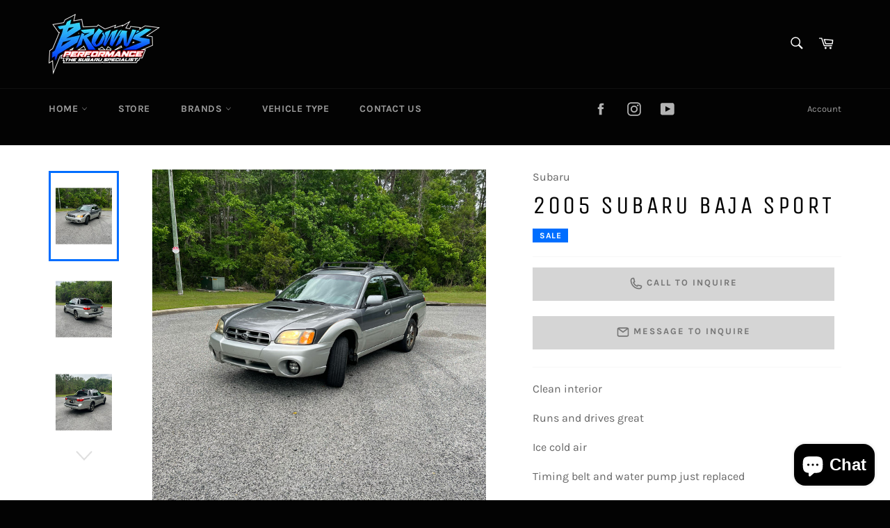

--- FILE ---
content_type: text/javascript
request_url: https://product-options-js.avisplus.io/57493487797.js
body_size: 409
content:
var optionsConfig = {
                            "enabled": true,
                            "css": "\n\n",
                            "shop_id": "57493487797",
                            "text_price_add": "",
                            "text_customization_cost_for": "",
                            "text_alert_text_input": "",
                            "text_alert_number_input": "",
                            "text_alert_checkbox_radio_swatches_input": "",
                            "optionSets": []
                          };